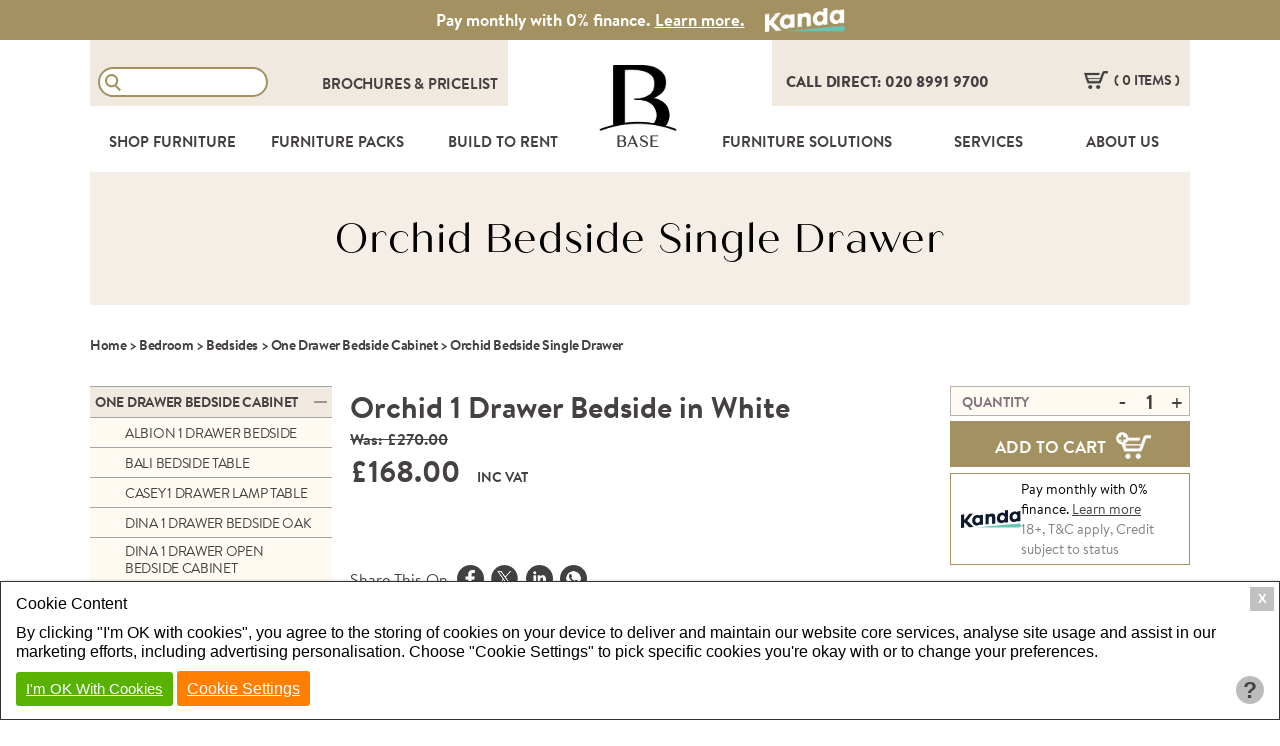

--- FILE ---
content_type: text/html; charset=UTF-8
request_url: https://basefurnishings.co.uk/furniture/bedroom/bedside-orchid
body_size: 12794
content:
<!DOCTYPE html>
<html lang="en">
	<head>
		<meta name="viewport" content="width=device-width, initial-scale=1.0">
		<title>Bedroom | Orchid Bedside Single Drawer by Twenty10 Designs</title>
<meta name="description" content="Orchid single drawer bedside by Twenty10 Designs is rich and luxurious in colour, designed to sit perfectly with the Orchid or low contemporary style beds." />
<meta http-equiv="Content-Type" content="text/html; charset=utf-8" />
<meta charset="utf-8" />
<meta name="og:type" property="og:type" content="website" />
<meta name="og:site_name" property="og:site_name" content="Base Furnishings" />
<meta name="og:title" property="og:title" content="Bedroom | Orchid Bedside Single Drawer by Twenty10 Designs" />
<meta name="og:description" property="og:description" content="Orchid single drawer bedside by Twenty10 Designs is rich and luxurious in colour, designed to sit perfectly with the Orchid or low contemporary style beds." />
<meta name="og:image" property="og:image" content="https://basefurnishings.co.uk/images/products/bedsides/tw-bs-o-1-wh.png?w1200;h1200;" />
<meta name="og:url" property="og:url" content="https://basefurnishings.co.uk/furniture/bedroom/bedside-orchid" />
<meta name="twitter:card" content="summary_large_image" />
<meta name="twitter:title" content="Bedroom | Orchid Bedside Single Drawer by Twenty10 Designs" />
<meta name="twitter:description" content="Orchid single drawer bedside by Twenty10 Designs is rich and luxurious in colour, designed to sit perfectly with the Orchid or low contemporary style beds." />
<meta name="twitter:image" content="https://basefurnishings.co.uk/images/products/bedsides/tw-bs-o-1-wh.png?w1200;h1200;" />

		<link rel="shortcut icon" type="image/x-icon" href="/favicon.ico" />
		<link rel="icon" type="image/x-icon" href="/favicon.ico" />
		<link type="text/css" rel="stylesheet" href="/library/site.css?20012026" />
		<link type="text/css" rel="stylesheet" href="/library/other/swiper.min.css?20012026" />
		<link type="text/css" rel="stylesheet" href="/library/mobile.css?20012026" />
		<link type="text/css" rel="stylesheet" href="/modules/navigation/drop-down.css?20012026" />
		<script type="text/javascript" src="/library/checkout.js?20012026"></script>
		<script type="text/javascript" src="/ap/ap.js?20012026"></script>
		<script type="text/javascript" src="/library/side_nav.js?20012026"></script>
		<script type="text/javascript" src="/library/product_page.js?20012026"></script>
		<script type="text/javascript" src="/admin/resource/ap_ajax.js?20012026"></script>
		<script type="text/javascript" src="/admin/resource/ap_pop.js?20012026"></script>
		<script type="text/javascript" src="/library/other/swiper.min.js?20012026"></script>
		<script type="text/javascript" src="/library/site.js?20012026"></script>
		<!-- Google Tag Manager -->
		<script type="text/javascript" id="gtmScript" nonce="56b2d94c7b38d3ac6cf26d90d212435de178fcfd37bc260ad48c74747991d1ea" data-nonce="56b2d94c7b38d3ac6cf26d90d212435de178fcfd37bc260ad48c74747991d1ea">
		<!--
			
			window.dataLayer = window.dataLayer || [];
			function gtag(){
				dataLayer.push(arguments);
			}
			
				
			gtag('consent', 'default', {
				'ad_storage':'denied',
				'ad_user_data': 'denied',
				'ad_personalization': 'denied',
				'analytics_storage': 'denied'
			});
			
			function consent_granted_all() {
				gtag('consent', 'update', {
					'ad_storage': 'granted',
					'ad_user_data': 'granted',
					'ad_personalization': 'granted',
					'analytics_storage': 'granted',
				});
			}
			dataLayer.push({'apso_template': "product"});
			var _analytic_settings = 3;		
				(function(w,d,s,l,i){w[l]=w[l]||[];w[l].push({'gtm.start':
				new Date().getTime(),event:'gtm.js'});var f=d.getElementsByTagName(s)[0],
				j=d.createElement(s),dl=l!='dataLayer'?'&l='+l:'';j.async=true;j.src=
				'https://www.googletagmanager.com/gtm.js?id='+i+dl;f.parentNode.insertBefore(j,f);
				})(window,document,'script','dataLayer','GTM-WDDX5FK');
			//-->
		</script>
		<!-- End Google Tag Manager -->
		
								
		<script type="text/javascript" nonce="56b2d94c7b38d3ac6cf26d90d212435de178fcfd37bc260ad48c74747991d1ea">
		<!--
				function addToCartTrack() {
					let variation_id = document.getElementById('variation_id').value;
					let fnName = "addToCartTrack" + variation_id;  
					if (typeof window[fnName] === "function") {
						window[fnName]();
					}
				}
						function addToCartTrack10051() {
					let qty = parseInt(document.getElementById('product_quantity').value, 10);
					apsoTrackAddToCart({ 
						currency: 'GBP',
						value: parseFloat(168.00 * qty).toFixed(2),
						items: [
							{
								item_id: 'TW-BS-O-1-WH',
								item_name: 'Orchid 1 Drawer Bedside in White',
								discount: parseFloat(102.00),
								coupon: '10051_product_promo',
								price: parseFloat(168.00),
								quantity: qty,
							},
						]
					});
				}
						function addToCartTrack9510() {
					let qty = parseInt(document.getElementById('product_quantity').value, 10);
					apsoTrackAddToCart({ 
						currency: 'GBP',
						value: parseFloat(228.00 * qty).toFixed(2),
						items: [
							{
								item_id: 'TW-BS-O-1-WE',
								item_name: 'Orchid 1 Drawer Bedside in Wenge',
								discount: parseFloat(120.00),
								coupon: '9510_product_promo',
								price: parseFloat(228.00),
								quantity: qty,
							},
						]
					});
				}
				
			function ap_close_cookie_box() {
				get('#cookiebox').style.display='none';
			}
			function ap_cookie_consent(event) {
				document.cookie='_gdpr=_1; path=/; expires=Mon, 24-Jan-2028 14:02:35 GMT'; document.cookie='_ap=11881794; path=/; expires=Mon, 24-Jan-2028 14:02:35 GMT;'; consent_granted_all(); ap_close_cookie_box(); event.preventDefault();
			}
			addEventListener("DOMContentLoaded", function() {
				add_listener('click', get('#cookiebox_close'), ap_close_cookie_box);
				add_listener('click', get('#cookiebox_accept'), ap_cookie_consent);
			});
		//-->
		</script>
		
		<link rel="preload" href="/library/fonts/brandon-text-regular.woff" as="font" crossorigin="anonymous" type="font/woff" />
		<link rel="preload" href="/library/fonts/brandon-text-bold.woff" as="font" crossorigin="anonymous" type="font/woff" />
		<link rel="preload" href="/library/fonts/brandon-text-black.woff" as="font" crossorigin="anonymous" type="font/woff" />
		<link rel="preload" href="/library/fonts/quichesans-regular.woff" as="font" crossorigin="anonymous" type="font/woff" />
	</head>
	<body id="product">
				<header id="page_top_header">

						<div class="top-banner">
					<span class="text">Pay monthly with 0% finance. <a  href="/individual-finance" class="text">Learn more.</a></span>
					<img src="/images/kanda-logo-white.png" class="kanda-logo" alt="Kanda Financing Logo" width="80px">
				</div>
		
			<div class="inner-wrapper">
				<div class="search-bar">
					<form method="get" action="/search">
						<fieldset>
							<label style="font-size:0; position: absolute;" for="search-box">Search Box</label>
							<input id="search-box" class="search-box" type="text" name="search">
							<input type="submit" value="Search" class="submit submit-search">
						</fieldset>
					</form>
					<div class="resources">
						<a  href="/brochure-library"> Brochures </a>&amp; <a href='?login&resources=pricelist'> Pricelist </a>					</div>
				</div>
				<div class="basket-call-wrapper">
					<a href="tel:02089919700" class="call-direct">Call direct: 020 8991 9700</a>
					<div class="basket-container">
												<div id="show-basket">
							<span class="items" 
								 data-currency="GBP" data-value="36"							> 
								(
								0								items
																)
							</span>
							<span class="close">Close Basket</span>
						</div>
						<div class="basket_container">
							<div id="basket">
								<div class="basket-content-wrapper">
									<div id="basket-errors" style="display:none; background:#FF0000; color:#fff; padding:8px;"></div>
									<div id="basket-empty" style="text-align:center; padding:8px;display:block;">
										There are no items in your basket!
									</div>
									<div id="basket-has-items" style="display:none;">
										<table id="items_table">
											<tbody>
												<tr>
													<th>
														Item
													</th>
													<th class="product_name"></th>
													<th class="spacing price-column"></th>
													<th class="price-column">
														Price
													</th>
													<th class="spacing"></th>
													<th>
														Qty
													</th>
												</tr>
																								<tr class="total-row">
													<td colspan="6">
														<span>TOTAL (inc. VAT):<span>&pound;36.00</span></span>
													</td>
												</tr>
											</tbody>
										</table>
									</div>
									<a id="basket_submit" href="/checkout" class="submit-button" style="display:none;">continue to checkout</a>
								</div>
								<div class="shadow"></div>
							</div>
						</div>
					</div>
					<div class="clear"></div>
				</div>
				<div class="clear"></div>
			</div>
			<div class="navigation_container_outer">
				<div class="inner-wrapper navigation_container">
					<nav id="nav">
							<ul class="level1 drop-down" id="top_nav">
	<li class="level1 item1 has_sub column hide_sub_on_mobile" tabindex="0"><a href="/furniture" class="level1">Shop Furniture</a>
		<ul class="level2">
		<li class="level2 item1 red"><a href="/sale" class="level2">Seasonal Sale</a></li>
		<li class="level2 item2 has_sub" tabindex="0"><a href="/furniture/lounge" class="level2">Lounge</a>
			<ul class="level3">
			<li class="level3 item1"><a href="/furniture/lounge-sofa" class="level3">sofas</a></li>
			<li class="level3 item2"><a href="/furniture/lounge-sofa-beds" class="level3">sofabeds</a></li>
			<li class="level3 item3"><a href="/furniture/lounge-armchairs" class="level3">armchairs</a></li>
			<li class="level3 item4"><a href="/furniture/lounge-coffee-tables" class="level3">coffee tables</a></li>
			<li class="level3 item5"><a href="/furniture/lounge-lamp-tables" class="level3">side tables</a></li>
			<li class="level3 item6"><a href="/furniture/lounge-media-units" class="level3">tv/media units</a></li>
			<li class="level3 item7"><a href="/furniture/dining-room-sideboards-rd" class="level3">sideboards</a></li>
			<li class="level3 item8"><a href="/furniture/lounge-footstools" class="level3">footstools</a></li>
			</ul>
		</li>
		<li class="level2 item3 has_sub" tabindex="0"><a href="/furniture/dining-room" class="level2">dining room</a>
			<ul class="level3">
			<li class="level3 item1"><a href="/furniture/dining-room-dining-table" class="level3">dining tables</a></li>
			<li class="level3 item2"><a href="/furniture/dining-room-chairs" class="level3">Dining Chairs</a></li>
			<li class="level3 item3"><a href="/furniture/dining-room-sets" class="level3">dining set</a></li>
			<li class="level3 item4"><a href="/furniture/dining-room-stools" class="level3">bar stools</a></li>
			<li class="level3 item5"><a href="/furniture/storage-sideboards" class="level3">Sideboard/Consoles</a></li>
			</ul>
		</li>
		<li class="level2 item4 has_sub" tabindex="0"><a href="/furniture/bedroom" class="level2">bedroom</a>
			<ul class="level3">
			<li class="level3 item1"><a href="/furniture/bedrooms-beds" class="level3">all beds</a></li>
			<li class="level3 item2"><a href="/furniture/bedrooms-wooden-beds" class="level3">Wooden Beds</a></li>
			<li class="level3 item3"><a href="/furniture/bedrooms-beds-upholstered" class="level3">upholstered beds</a></li>
			<li class="level3 item4"><a href="/furniture/bedrooms-beds-metal" class="level3">Metal Beds</a></li>
			<li class="level3 item5"><a href="/furniture/bedrooms-divan-beds" class="level3">Divan Beds</a></li>
			<li class="level3 item6"><a href="/furniture/bedrooms-storage-beds" class="level3">Storage Beds</a></li>
			<li class="level3 item7"><a href="/furniture/bedrooms-bunk-beds" class="level3">Bunk Beds</a></li>
			<li class="level3 item8"><a href="/furniture/bedrooms-mattresses" class="level3">mattresses</a></li>
			<li class="level3 item9"><a href="/furniture/bedrooms-headboards" class="level3">headboards</a></li>
			<li class="level3 item10"><a href="/furniture/bedrooms-bedsides" class="level3">bedsides</a></li>
			<li class="level3 item11"><a href="/furniture/bedrooms-chest-of-draws" class="level3">chest of drawers</a></li>
			<li class="level3 item12"><a href="/furniture/bedrooms-wardrobes" class="level3">wardrobes</a></li>
			<li class="level3 item13"><a href="/furniture/bedrooms-dressing-table" class="level3">dressing table</a></li>
			<li class="level3 item14"><a href="/furniture/lounge-footstools" class="level3">footstool / ottomans</a></li>
			</ul>
		</li>
		<li class="level2 item5 has_sub" tabindex="0"><a href="/furniture/hallway" class="level2">Hallway</a>
			<ul class="level3">
			<li class="level3 item1"><a href="/furniture/storage-sideboards" class="level3">Sideboard / Consoles</a></li>
			<li class="level3 item2"><a href="/furniture/storage-shoe-cabinet" class="level3">Shoe Cabinets</a></li>
			<li class="level3 item3"><a href="/furniture/office-bookcase" class="level3">Bookcases</a></li>
			<li class="level3 item4"><a href="/furniture/lounge-footstools" class="level3">Stools / Ottomans</a></li>
			</ul>
		</li>
		<li class="level2 item6 has_sub" tabindex="0"><a href="/furniture/storage" class="level2">storage </a>
			<ul class="level3">
			<li class="level3 item1"><a href="/furniture/lounge-media-units" class="level3">tv / media units</a></li>
			<li class="level3 item2"><a href="/furniture/storage-sideboards" class="level3">sideboards</a></li>
			<li class="level3 item3"><a href="/furniture/storage-shoe-cabinet-rd" class="level3">shoe cabinets</a></li>
			<li class="level3 item4"><a href="/furniture/office-bookcase" class="level3">bookcases</a></li>
			<li class="level3 item5"><a href="/furniture/lounge-footstools" class="level3">ottomans</a></li>
			</ul>
		</li>
		<li class="level2 item7 has_sub" tabindex="0"><a href="/furniture/office" class="level2">office</a>
			<ul class="level3">
			<li class="level3 item1"><a href="/furniture/office-desks" class="level3">desks</a></li>
			<li class="level3 item2"><a href="/furniture/office-chairs" class="level3">office chairs</a></li>
			<li class="level3 item3"><a href="/furniture/office-bookcase" class="level3">bookcases</a></li>
			<li class="level3 item4"><a href="/furniture/lounge-sofa-beds" class="level3">Sofabeds</a></li>
			<li class="level3 item5"><a href="/furniture/office-desk-lamp" class="level3">desk lamps</a></li>
			</ul>
		</li>
		<li class="level2 item8"><a href="/furniture/outdoor-furniture" class="level2">Outdoor Furniture</a></li>
		<li class="level2 item9 has_sub" tabindex="0"><a href="/furniture/lounge-soft-furnishings" class="level2">Soft Furnishings</a>
			<ul class="level3">
			<li class="level3 item1"><a href="/furniture/accessories-prints" class="level3">Prints</a></li>
			<li class="level3 item2"><a href="/furniture/accessories-mirrors" class="level3">Mirrors</a></li>
			<li class="level3 item3"><a href="/furniture/accessories-rugs" class="level3">Rugs</a></li>
			<li class="level3 item4"><a href="/furniture/accessories-scatter-cushions" class="level3">Scatter Cushions</a></li>
			<li class="level3 item5"><a href="/furniture/accessories-throws" class="level3">Throws</a></li>
			<li class="level3 item6"><a href="/furniture/decorative-accessories" class="level3">Decorative Accessories</a></li>
			</ul>
		</li>
		<li class="level2 item10 has_sub" tabindex="0"><a href="/furniture/accessories-lighting" class="level2">Lighting</a>
			<ul class="level3">
			<li class="level3 item1"><a href="/furniture/accessories-lighting/table-lamp" class="level3">Table Lamps</a></li>
			<li class="level3 item2"><a href="/furniture/accessories-lighting/floor-lamp" class="level3">Floor Lamps</a></li>
			<li class="level3 item3"><a href="/furniture/office-desk-lamp" class="level3">Desk Lamps</a></li>
			<li class="level3 item4"><a href="/furniture/accessories-lighting/ceiling-lamp" class="level3">Ceiling Lights</a></li>
			</ul>
		</li>
		<li class="level2 item11 has_sub" tabindex="0"><a href="/furniture/essentials" class="level2">Essentials</a>
			<ul class="level3">
			<li class="level3 item1"><a href="/furniture/bedding-pack" class="level3">Bedding Packs</a></li>
			<li class="level3 item2"><a href="/furniture/kitchen-packs" class="level3">Kitchen Packs</a></li>
			<li class="level3 item3"><a href="/furniture/bathroom-towels" class="level3">Bathroom Packs</a></li>
			<li class="level3 item4"><a href="/furniture/electrical-packs" class="level3">Electrical Packs</a></li>
			</ul>
		</li>
		</ul>
	</li>
	<li class="level1 item2 has_sub column small" tabindex="0"><a href="/furniture-packages" class="level1">Furniture Packs</a>
		<ul class="level2">
		<li class="level2 item1"><a href="/furniture-packages/seasonal-packs" class="level2">Seasonal Packs</a></li>
		<li class="level2 item2"><a href="/furniture-packages/cool-starter" class="level2">Cool Starter</a></li>
		<li class="level2 item3"><a href="/furniture-packages/urban-statement" class="level2">urban Statement</a></li>
		<li class="level2 item4"><a href="/furniture-packages/rich-nordic" class="level2">Rich Nordic</a></li>
		<li class="level2 item5"><a href="/furniture-packages/classic-opulence" class="level2">Classic Opulence</a></li>
		<li class="level2 item6"><a href="/furniture-packages/luxury-living" class="level2">Luxury Living</a></li>
		<li class="level2 item7"><a href="/furniture-packages/studio-style" class="level2">Studio Style</a></li>
		<li class="level2 item8"><a href="/furniture-packages/home-office-study-rooms" class="level2">Study Rooms</a></li>
		<li class="level2 item9"><a href="/replenishments" class="level2">Replenishments</a></li>
		<li class="level2 item10"><a href="/build-to-rent" class="level2">BTR</a></li>
		</ul>
	</li>
	<li class="level1 item3 has_sub row" tabindex="0"><a href="/build-to-rent" class="level1">Build To Rent</a>
		<ul class="level2">
		<li class="level2 item1"><a href="/build-to-rent" class="level2">BTR Projects</a></li>
		<li class="level2 item2"><a href="/735/later-living-btr-at-populo-livings-noele-gordon-house" class="level2">Later Living</a></li>
		<li class="level2 item3"><a href="/single-family-housing" class="level2">Single Family Housing</a></li>
		<li class="level2 item4"><a href="/news/585/furnishing-a-concierge-to-create-a-lasting-impression" class="level2">Amenity Areas</a></li>
		</ul>
	</li>
	<li class="level1 item4 header_logo"><a href="/" class="level1">BASE<img width="77" height="64" src="/images/base-logo-black.png" alt="Base Furnishings Logo"/></a></li>
	<li class="level1 item5 has_sub row" tabindex="0"><a href="/furniture-solution" class="level1">Furniture Solutions</a>
		<ul class="level2">
		<li class="level2 item1 has_sub" tabindex="0"><a href="/furniture-for-serviced-apartments" class="level2">Serviced Apartments</a>
			<ul class="level3">
			<li class="level3 item1"><a href="/holiday-lets-furniture" class="level3">Holiday Lets</a></li>
			</ul>
		</li>
		<li class="level2 item2 has_sub" tabindex="0"><a href="/residential-interiors" class="level2">RESIDENTIAL INTERIORS</a>
			<ul class="level3">
			<li class="level3 item1"><a href="/private-investors" class="level3">Private Investors</a></li>
			<li class="level3 item2"><a href="/showhomes-and-view-units" class="level3">Show Homes & Sales Vouchers</a></li>
			<li class="level3 item3"><a href="/interior-design" class="level3">Interior Design</a></li>
			<li class="level3 item4"><a href="/portfolio" class="level3">Design Portfolio</a></li>
			<li class="level3 item5"><a href="/landlords" class="level3">Landlords</a></li>
			<li class="level3 item6"><a href="/estate-agents" class="level3">Estate Agents</a></li>
			<li class="level3 item7"><a href="/property-managers" class="level3">Property Managers</a></li>
			</ul>
		</li>
		<li class="level2 item3 has_sub" tabindex="0"><a href="/contract-furniture" class="level2">Contract Furnishing</a>
			<ul class="level3">
			<li class="level3 item1"><a href="/student-accommodation-furniture" class="level3">Student Accomodation</a></li>
			<li class="level3 item2"><a href="/nursing-and-residential-care-homes" class="level3">Nursing & Residential</a></li>
			<li class="level3 item3"><a href="/hotel-furniture" class="level3">Hotels</a></li>
			</ul>
		</li>
		<li class="level2 item4 has_sub" tabindex="0"><a href="/social-housing" class="level2">Social Housing</a>
			<ul class="level3">
			<li class="level3 item1"><a href="/local-council" class="level3">Local Council</a></li>
			<li class="level3 item2"><a href="/assisted-living" class="level3">Assisted Living</a></li>
			</ul>
		</li>
		</ul>
	</li>
	<li class="level1 item6 has_sub row" tabindex="0"><a href="/services" class="level1">Services</a>
		<ul class="level2">
		<li class="level2 item1"><a href="/curtains-blinds" class="level2">Curtains & Blinds</a></li>
		<li class="level2 item2"><a href="/flooring" class="level2">Flooring</a></li>
		<li class="level2 item3"><a href="/replenishments" class="level2">Replenishments</a></li>
		<li class="level2 item4"><a href="/delivery" class="level2">Delivery & Installation</a></li>
		<li class="level2 item5"><a href="/individual-finance" class="level2">Individual Finance</a></li>
		<li class="level2 item6"><a href="/finance" class="level2">Corporate Finance</a></li>
		</ul>
	</li>
	<li class="level1 item7 has_sub row" tabindex="0"><a href="/about-us" class="level1">About Us</a>
		<ul class="level2">
		<li class="level2 item1"><a href="/brochure-library" class="level2">Brochure Library</a></li>
		<li class="level2 item2"><a href="/news" class="level2">News</a></li>
		<li class="level2 item3"><a href="/case-study" class="level2">Case Studies</a></li>
		<li class="level2 item4"><a href="/sustainability" class="level2">Sustainability</a></li>
		<li class="level2 item5"><a href="/how-we-started" class="level2">Our Story</a></li>
		<li class="level2 item6"><a href="/meet-the-team" class="level2">Meet the Team</a></li>
		<li class="level2 item7"><a href="/contact-us" class="level2">Contact Us</a></li>
		</ul>
	</li>
	<li class="level1 item8 resources"><a href="/furniture/bedroom/bedside-orchid?login&resources=brochures" class="level1">Brochures</a></li>
	<li class="level1 item9 resources"><a href="/furniture/bedroom/bedside-orchid?login&resources=pricelist" class="level1">Pricelist</a></li>
	</ul>
						<div class="clear"></div>
					</nav>
					<div class="clear"></div>
						<div id="menu_holder">
							<div class="inner-wrapper menu_holder_inner">
								<a href="tel:02089919700" class="call-direct">Call: 020 8991 9700</a>
								<div class="level1 header_logo"><a class="level1" href="/">BASE<img src="/images/base-logo-black.png" alt="Base Furnishings"></a></div>
																<div id="mobile-menu-toggle">
									<span class="main">Main Menu</span>
									<span class="close">Close</span>
									<div class="burger-button">
										<div class="line top"></div>
										<div class="line middle"></div>
										<div class="line bottom"></div>
									</div>
								</div>
							</div>
							<div id="mobile_menu" class="inner-wrapper"></div>
							<div class="clear"></div>
						</div>
									</div>
			</div>
		</header>
		<div class="outer-wrapper" id="fixed_header_padding_top_mobile">
			<div id="top-header" class="no-image"><div class=" header-image"><div class="header-text inner-wrapper"><h1 class="heading">Orchid Bedside Single Drawer</h1></div> </div></div><div id="breadcrumbs" class="inner-wrapper"><a href="/">Home</a> &gt; <a href="/furniture/bedroom">Bedroom</a> &gt; <a href="/furniture/bedrooms-bedsides">Bedsides</a> &gt; <a href="/furniture/bedrooms-bedsides/one-drawer-cabinet">One Drawer Bedside Cabinet</a> &gt; <span>Orchid Bedside Single Drawer</span></div><div class="update_product product_9510 stock-message inner-wrapper" style='display:none'>CURRENTLY UNAVAILABLE</div><img id="modal_img" src="/images/placeholder.png">  
<div class="inner-wrapper content-wrapper">
	<aside class="nav-column">
			<nav id="side_nav" >
		<ul class="lv1">
		<li class="lv1  this_room open  has_sub"><a class="lv1 open" href="/furniture/bedrooms-bedsides/one-drawer-cabinet">One Drawer Bedside Cabinet</a><ul class="lv2"style="max-height: initial;"><li class="lv2 "><a class="lv2 " href="/furniture/bedroom/one-drawer-bedside-albion" >Albion 1 Drawer Bedside</a></li><li class="lv2 "><a class="lv2 " href="/furniture/bedroom/bedside-bali" >Bali Bedside Table</a></li><li class="lv2 "><a class="lv2 " href="/furniture/bedroom/lamp-table-casey" >Casey 1 Drawer Lamp Table</a></li><li class="lv2 "><a class="lv2 " href="/furniture/bedroom/single-drawer-locker-bedside-dina" >Dina 1 Drawer Bedside Oak</a></li><li class="lv2 "><a class="lv2 " href="/furniture/bedroom/single-drawer-open-bedside-dina" >Dina 1 Drawer Open Bedside Cabinet</a></li><li class="lv2 "><a class="lv2 " href="/furniture/bedroom/one-drawer-bedside-with-hairpin-legs-hazel" >Hazel 1 Drawer Bedside With Hairpin Legs</a></li><li class="lv2 "><a class="lv2 " href="/furniture/bedroom/one-drawer-bedside-with-wooden-legs-hazel" >Hazel 1 Drawer Bedside With Wooden Legs</a></li><li class="lv2 "><a class="lv2 " href="/furniture/bedroom/one-drawer-bedside-with-hairpin-legs-jewel" >Jewel 1 Drawer Bedside Cabinet</a></li><li class="lv2 "><a class="lv2 " href="/furniture/bedroom/one-drawer-bedside-luna" >Luna 1 Drawer Bedside Table</a></li><li class="lv2  this_room open "><a class="lv2 " href="/furniture/bedroom/bedside-orchid" >Orchid Bedside Single Drawer</a></li><li class="lv2 "><a class="lv2 " href="/furniture/bedroom/one-drawer-bedside-with-hairpin-legs-saffron" >Saffron 1 Drawer Bedside With Hairpin Legs</a></li><li class="lv2 "><a class="lv2 " href="/furniture/bedroom/one-drawer-bedside-with-wooden-legs-saffron" >Saffron 1 Drawer Bedside With Wooden Legs</a></li><li class="lv2 "><a class="lv2 " href="/furniture/bedroom/bedside-stockley" >Stockley One Drawer Bedside</a></li></ul></li><li class="lv1  has_sub"><a class="lv1" href="/furniture/bedrooms-bedsides/three-drawer-cabinet"> Three Drawer Bedside Cabinet</a><ul class="lv2"><li class="lv2 "><a class="lv2 " href="/delilah-3-drawer-bedside" >Delilah 3 Drawer Bedside</a></li><li class="lv2 "><a class="lv2 " href="/furniture/bedroom/three-drawer-marco-bedside-cabinet" >Marco 3 Drawer Bedside</a></li><li class="lv2 "><a class="lv2 " href="/furniture/bedroom/oak-three-drawer-marlow-bedside" >Marlow Three Drawer Bedside</a></li><li class="lv2 "><a class="lv2 " href="/furniture/bedroom/three-drawer-bedside-cabinet-tabby" >Tabby 3 Drawer Bedside</a></li></ul></li><li class="lv1  has_sub"><a class="lv1" href="/furniture/bedrooms-bedsides/two-drawer-cabinet"> Two Drawer Bedside Cabinet</a><ul class="lv2"><li class="lv2 "><a class="lv2 " href="/furniture/bedroom/2drawer-bedside" >Alice 2 Drawer Bedside</a></li><li class="lv2 "><a class="lv2 " href="/furniture/bedroom/two-drawer-aliso-bedside-cabinet" >Aliso Woodgrain 2 Drawer Bedside</a></li><li class="lv2 "><a class="lv2 " href="/furniture/bedroom/two-drawer-bedside-cabinet-cally" >Cally 2 Drawer Bedside</a></li><li class="lv2 "><a class="lv2 " href="/furniture/bedroom/two-drawer-bedside-cabinet-dina" >Dina 2 Drawer Bedside</a></li><li class="lv2 "><a class="lv2 " href="/furniture/bedroom/two-drawer-bedside-with-hairpin-legs-hazel" >Hazel 2 Drawer Bedside With Hairpin Legs</a></li><li class="lv2 "><a class="lv2 " href="/furniture/bedroom/two-drawer-bedside-with-wooden-legs-hazel" >Hazel 2 Drawer Bedside With Wooden Legs</a></li><li class="lv2 "><a class="lv2 " href="/furniture/bedroom/two-drawer-bedside-jewel" >Jewel 2 Drawer Bedside Cabinet</a></li><li class="lv2 "><a class="lv2 " href="/furniture/bedroom/two-drawer-bedside-cabinet-macy" >Macy 2 Drawer Bedside</a></li><li class="lv2 "><a class="lv2 " href="/furniture/bedroom/mona-bedside" >Mona 2 Drawer Bedside</a></li><li class="lv2 "><a class="lv2 " href="/furniture/bedroom/2-drawer-bedside-orchid" >Orchid 2 Drawer Bedside</a></li><li class="lv2 "><a class="lv2 " href="/furniture/bedroom/two-drawer-bedside-cabinet-orla" >Orla 2 Drawer Bedside</a></li><li class="lv2 "><a class="lv2 " href="/furniture/bedroom/two-drawer-bedside-with-hairpin-legs-saffron" >Saffron 2 Drawer Bedside With Hairpin Legs</a></li><li class="lv2 "><a class="lv2 " href="/furniture/bedroom/two-drawer-bedside-with-wooden-legs-saffron" >Saffron 2 Drawer Bedside With Wooden Legs</a></li><li class="lv2 "><a class="lv2 " href="/furniture/bedroom/two-drawer-bedside-cabinet-tabby" >Tabby 2 Drawer Bedside</a></li><li class="lv2 "><a class="lv2 " href="/furniture/bedroom/two-drawer-bedside-whisper" >Whisper 2 Drawer Bedside</a></li><li class="lv2 "><a class="lv2 " href="/furniture/bedroom/william-2-drawer-bedside" >William Two Drawer Bedside</a></li><li class="lv2 "><a class="lv2 " href="/furniture/bedroom/willow-2drawer-bedside" >Willow Bedside Double Drawer</a></li></ul></li><li class="lv1  has_sub"><a class="lv1" href="/furniture/bedrooms-bedsides">Others Bedsides</a><ul class="lv2" ><li class="lv2 "><a class="lv2 " href="/furniture/bedroom/bedside-maison" >Maison 1 Door Bedside</a></li><li class="lv2 "><a class="lv2 " href="/furniture/bedroom/padre-2-drawer-bedside" >Padre 2 Drawer Bedside</a></li><li class="lv2 "><a class="lv2 " href="/furniture/bedroom/bedside-sally" >Sally 1 Drawer Bedside</a></li>		</ul>
	</nav>
				<div id="side_menu_holder">
		<div id="side_mobile_menu_toggle" >
			<div style="display: inline-block;" onclick="mobile_side_menu_toggle(this.parentNode);">
				<span>Select by Product</span>
				<div class="burger-button">
					<div class="line top"></div>
					<div class="line middle"></div>
					<div class="line bottom"></div>
				</div>
			</div>
		</div>
		<div id="mobile_side_menu"></div>
		<div class="clear"></div>
	</div>
	<script>mobile_side_menu();</script>
		</aside>
	
	<script>
			</script>
	<div class="product-wrapper">
		<div class="flex-container">
			<div class="product-cart">
					
											
						<div class="price_name_wrapper update_product product_10051"  style='display:block' >
														<h2>
								Orchid 1 Drawer Bedside in White							</h2>
														<span class="product_price">
								<s style="display: block; font-size: 16px;">Was: &pound;270.00</s><span>&pound;168.00</span>								<span class="vat">inc vat</span>
							</span>
						</div>
												
						<div class="price_name_wrapper update_product product_9510"  style='display:none' >
														<h2>
								Orchid 1 Drawer Bedside in Wenge							</h2>
														<span class="product_price">
								<s style="display: block; font-size: 16px;">Was: &pound;348.00</s><span>&pound;228.00</span>								<span class="vat">inc vat</span>
							</span>
						</div>
											
					<div class="form-wrapper">		
												
						<form action="" onsubmit="add_to_basket(this); addToCartTrack(); return false;">
							<div class="quantity-wrapper">
								<span>QUANTITY</span>
								<span id="sub" class="noselect" onclick="adjust_quantity_input(this, -1)" >-</span>
								<label for="product_quantity" style="position: absolute; font-size: 0;">Product Quantity</label>
								<input id="product_quantity" min="0" name="quantity" data-field="data[qty]" value="1" type="number">
								<span id="add" class="noselect" onclick="adjust_quantity_input(this, +1)">+</span>
							</div>
							<input type="hidden" data-field="data[product_url]" value="furniture/bedroom/bedside-orchid">
							<input id="variation_id" type="hidden" data-field="data[variation_id]" value="10051">
							<input type="hidden" id="variation" name="variation" data-field="id" value="10051">
							<button class="submit-button" type="submit" value="Submit"><span>add to cart </span><i class="add-cart"></i></button>
							<div class="clear"></div>
						</form>

												<div class="financing">
							<img src="/images/kanda-logo-blue.png" alt="Kanda Financing Logo" class="kanda-logo">
							<div class="text">
								<span class="first">Pay monthly with 0% finance. <a  href="/individual-finance">Learn more</a></span>
								<span class="second">18+, T&C apply, Credit subject to status</span>
							</div>
						</div>
					</div>
				<div class="clear"></div>
			</div>
			
			<div class="variation_menu_wrapper">
				<div class="share" style="float: left">
					<span>Share This On</span>
					<span class="share-icons">
						<a class="share-button share-facebook" onclick="return !window.open(this.href, 'share_page', 'top=200,left=200,toolbar=0,status=0,width=450,height=320');" href="https://www.facebook.com/sharer.php?u=https%3A%2F%2Fbasefurnishings.co.uk%2Ffurniture%2Fbedroom%2Fbedside-orchid&quote=Orchid%20Bedside%20Single%20Drawer"><img src="/images/icons/facebook-round.png" alt="Share On Facebook" class="share-icon" /></a><a class="share-button share-twitter" onclick="return !window.open(this.href, 'share_page', 'top=200,left=200,toolbar=0,status=0,width=450,height=320');" href="https://twitter.com/share?text=Orchid%20Bedside%20Single%20Drawer&url=https%3A%2F%2Fbasefurnishings.co.uk%2Ffurniture%2Fbedroom%2Fbedside-orchid&hashtags="><img src="/images/icons/twitter-round.png" alt="Share On X" class="share-icon" /></a><a class="share-button share-linkedin" onclick="return !window.open(this.href, 'share_page', 'top=200,left=200,toolbar=0,status=0,width=520,height=570');" href="https://www.linkedin.com/shareArticle?mini=true&url=https%3A%2F%2Fbasefurnishings.co.uk%2Ffurniture%2Fbedroom%2Fbedside-orchid&title=Bedroom%20%7C%20Orchid%20Bedside%20Single%20Drawer%20by%20Twenty10%20Designs&summary=Orchid%20single%20drawer%20bedside%20by%20Twenty10%20Designs%20is%20rich%20and%20luxurious%20in%20colour%2C%20designed%20to%20sit%20perfectly%20with%20the%20Orchid%20or%20low%20contemporary%20style%20beds.&source="><img src="/images/icons/linkedin-round.png" alt="Share On LinkedIn" class="share-icon" /></a><a class="share-button share-whatsapp" target="_blank" href="https://web.whatsapp.com/send?text=https%3A%2F%2Fbasefurnishings.co.uk%2Ffurniture%2Fbedroom%2Fbedside-orchid"><img src="/images/icons/whatsapp-round.png" alt="Share On Whatsapp" class="share-icon" /></a>					</span>
				</div>
				
									<span onclick="toggle_variation_menu(this)" class="open_variation_menu"><span>Select Variation</span> <i></i> </span>
					
					<div class="variation_menu" >
						<div class="swiper-container" id="variation_slider">
							<div class="swiper-wrapper">
								<div class="swiper-slide" ><div onclick="change_variation(this)" class="variation_tab  active" data-variation_id="10051"><div class="variation_thumbnail" style="background-image: url(/images/products/bedsides/tw-bs-o-1-wh.png?w100)"></div><span>White</span></div></div><div class="swiper-slide" ><div onclick="change_variation(this)" class="variation_tab " data-variation_id="9510"><div class="variation_thumbnail" style="background-image: url(/crm/bedsides/orchid-1-drawer-bedside-black.jpg?w100)"></div><span>Wenge (Black Stained Oak)</span></div></div>							</div>
							<div class="swiper-button-next"></div>
							<div class="swiper-button-prev"></div>
							<script>
								add_listener("DOMContentLoaded", window, init_slider_variation);
								
								function init_slider_variation() {
									var variation_slider = new Swiper('#variation_slider', {
										loop: false,
										direction: "vertical",
										allowTouchMove: "true",
										mousewheelControl: true,
										slidesPerView: "auto",
										observer: true,
										observeParents: true,
										initialSlide: 0,
										navigation: {
											nextEl: '.swiper-button-next',
											prevEl: '.swiper-button-prev',
										},
									});
								}
							</script>
						</div>
					</div>														<div class="update_product product_10051"  style='display:block' >
						<div class="product-slider" >
							<div class="swiper-container" id="product-slider10051">
								<div class="swiper-wrapper">
																<div class="swiper-slide" >
										<div class="product-gallery">
											<div class="tags_wrapper"><div class="express-delivery-icon icon"><span>Express<br />Delivery</span></div><div class="reduced-price-icon icon"><span>Reduced<br />Price</span></div></div>											
											<div class="expand-image-container" onclick="return open_full_screen(100510), ap_popup('div', 'modal_img');">

												<span class="lens_icon">
													<svg data-name="Magnifying glass" xmlns="http://www.w3.org/2000/svg" viewBox="0 0 21 22"><path d="M8.69,2.63a6,6,0,0,1,6,5.93,6,6,0,0,1-6,5.92,6,6,0,0,1-6-5.92A6,6,0,0,1,8.69,2.63ZM13,16a8.77,8.77,0,0,1-4.32,1.13A8.62,8.62,0,0,1,0,8.56,8.62,8.62,0,0,1,8.69,0a8.62,8.62,0,0,1,8.69,8.56,8.46,8.46,0,0,1-2.27,5.77L21,20.14,19.11,22Z"></path></svg>
												</span>
												<img src="/images/products/bedsides/tw-bs-o-1-wh.png?w1100;h1100;" alt="" width="1100" height="1100" class="show expanded_img expanded_img100510" id="img_popup" />											</div>
										</div>
									</div>
																	<div class="swiper-slide" >
										<div class="product-gallery">
											<div class="tags_wrapper"><div class="express-delivery-icon icon"><span>Express<br />Delivery</span></div><div class="reduced-price-icon icon"><span>Reduced<br />Price</span></div></div>											
											<div class="expand-image-container" onclick="return open_full_screen(100511), ap_popup('div', 'modal_img');">

												<span class="lens_icon">
													<svg data-name="Magnifying glass" xmlns="http://www.w3.org/2000/svg" viewBox="0 0 21 22"><path d="M8.69,2.63a6,6,0,0,1,6,5.93,6,6,0,0,1-6,5.92,6,6,0,0,1-6-5.92A6,6,0,0,1,8.69,2.63ZM13,16a8.77,8.77,0,0,1-4.32,1.13A8.62,8.62,0,0,1,0,8.56,8.62,8.62,0,0,1,8.69,0a8.62,8.62,0,0,1,8.69,8.56,8.46,8.46,0,0,1-2.27,5.77L21,20.14,19.11,22Z"></path></svg>
												</span>
												<img src="/images/products/bedsides/tw-bs-o-1-wh.jpg?w1100;h1100;" alt="" width="1100" height="1100" class="show expanded_img expanded_img100511" id="img_popup" />											</div>
										</div>
									</div>
																	<div class="swiper-slide" >
										<div class="product-gallery">
											<div class="tags_wrapper"><div class="express-delivery-icon icon"><span>Express<br />Delivery</span></div><div class="reduced-price-icon icon"><span>Reduced<br />Price</span></div></div>											
											<div class="expand-image-container" onclick="return open_full_screen(100512), ap_popup('div', 'modal_img');">

												<span class="lens_icon">
													<svg data-name="Magnifying glass" xmlns="http://www.w3.org/2000/svg" viewBox="0 0 21 22"><path d="M8.69,2.63a6,6,0,0,1,6,5.93,6,6,0,0,1-6,5.92,6,6,0,0,1-6-5.92A6,6,0,0,1,8.69,2.63ZM13,16a8.77,8.77,0,0,1-4.32,1.13A8.62,8.62,0,0,1,0,8.56,8.62,8.62,0,0,1,8.69,0a8.62,8.62,0,0,1,8.69,8.56,8.46,8.46,0,0,1-2.27,5.77L21,20.14,19.11,22Z"></path></svg>
												</span>
												<img src="/images/products/bedsides/tw-bs-o-1-wh_2.jpg?w1100;h1100;" alt="" width="1100" height="1100" class="show expanded_img expanded_img100512" id="img_popup" />											</div>
										</div>
									</div>
																	<div class="swiper-slide" >
										<div class="product-gallery">
											<div class="tags_wrapper"><div class="express-delivery-icon icon"><span>Express<br />Delivery</span></div><div class="reduced-price-icon icon"><span>Reduced<br />Price</span></div></div>											
											<div class="expand-image-container" onclick="return open_full_screen(100513), ap_popup('div', 'modal_img');">

												<span class="lens_icon">
													<svg data-name="Magnifying glass" xmlns="http://www.w3.org/2000/svg" viewBox="0 0 21 22"><path d="M8.69,2.63a6,6,0,0,1,6,5.93,6,6,0,0,1-6,5.92,6,6,0,0,1-6-5.92A6,6,0,0,1,8.69,2.63ZM13,16a8.77,8.77,0,0,1-4.32,1.13A8.62,8.62,0,0,1,0,8.56,8.62,8.62,0,0,1,8.69,0a8.62,8.62,0,0,1,8.69,8.56,8.46,8.46,0,0,1-2.27,5.77L21,20.14,19.11,22Z"></path></svg>
												</span>
												<img src="/images/products/bedsides/tw-bs-o-1-wh_4.png?w1100;h1100;" alt="" width="1100" height="1100" class="show expanded_img expanded_img100513" id="img_popup" />											</div>
										</div>
									</div>
																	<div class="clear"></div>
								</div>
								<div class="swiper-pagination"></div>
								<script>
									add_listener("DOMContentLoaded", window, init_slider_product);
									
									function init_slider_product() {
										var  slider_product =new Swiper('#product-slider10051', {
											loop: false,
											slidesPerView: "auto",
											allowTouchMove: "true",
											observer: true,
											observeParents: true,
											initialSlide: 0,
											pagination: {
												clickable: true,
												el: '.swiper-pagination',
												type: 'bullets',
											},
										});
									}
								</script>
							</div>
						</div>
					</div>
										<div class="update_product product_9510"  style='display:none' >
						<div class="product-slider" >
							<div class="swiper-container" id="product-slider9510">
								<div class="swiper-wrapper">
																<div class="swiper-slide" >
										<div class="product-gallery">
											<div class="tags_wrapper"><div class="express-delivery-icon icon"><span>Express<br />Delivery</span></div><div class="reduced-price-icon icon"><span>Reduced<br />Price</span></div></div>											
											<div class="expand-image-container" onclick="return open_full_screen(95100), ap_popup('div', 'modal_img');">

												<span class="lens_icon">
													<svg data-name="Magnifying glass" xmlns="http://www.w3.org/2000/svg" viewBox="0 0 21 22"><path d="M8.69,2.63a6,6,0,0,1,6,5.93,6,6,0,0,1-6,5.92,6,6,0,0,1-6-5.92A6,6,0,0,1,8.69,2.63ZM13,16a8.77,8.77,0,0,1-4.32,1.13A8.62,8.62,0,0,1,0,8.56,8.62,8.62,0,0,1,8.69,0a8.62,8.62,0,0,1,8.69,8.56,8.46,8.46,0,0,1-2.27,5.77L21,20.14,19.11,22Z"></path></svg>
												</span>
												<img src="/crm/bedsides/orchid-1-drawer-bedside-black.jpg?w1100;h1100;" alt="" width="1100" height="1100" class="show expanded_img expanded_img95100" id="img_popup" />											</div>
										</div>
									</div>
																	<div class="swiper-slide" >
										<div class="product-gallery">
											<div class="tags_wrapper"><div class="express-delivery-icon icon"><span>Express<br />Delivery</span></div><div class="reduced-price-icon icon"><span>Reduced<br />Price</span></div></div>											
											<div class="expand-image-container" onclick="return open_full_screen(95101), ap_popup('div', 'modal_img');">

												<span class="lens_icon">
													<svg data-name="Magnifying glass" xmlns="http://www.w3.org/2000/svg" viewBox="0 0 21 22"><path d="M8.69,2.63a6,6,0,0,1,6,5.93,6,6,0,0,1-6,5.92,6,6,0,0,1-6-5.92A6,6,0,0,1,8.69,2.63ZM13,16a8.77,8.77,0,0,1-4.32,1.13A8.62,8.62,0,0,1,0,8.56,8.62,8.62,0,0,1,8.69,0a8.62,8.62,0,0,1,8.69,8.56,8.46,8.46,0,0,1-2.27,5.77L21,20.14,19.11,22Z"></path></svg>
												</span>
												<img src="/images/products/bedsides/tw-bs-o-1-we_2.png?w1100;h1100;" alt="" width="1100" height="1100" class="show expanded_img expanded_img95101" id="img_popup" />											</div>
										</div>
									</div>
																	<div class="clear"></div>
								</div>
								<div class="swiper-pagination"></div>
								<script>
									add_listener("DOMContentLoaded", window, init_slider_product);
									
									function init_slider_product() {
										var  slider_product =new Swiper('#product-slider9510', {
											loop: false,
											slidesPerView: "auto",
											allowTouchMove: "true",
											observer: true,
											observeParents: true,
											initialSlide: 0,
											pagination: {
												clickable: true,
												el: '.swiper-pagination',
												type: 'bullets',
											},
										});
									}
								</script>
							</div>
						</div>
					</div>
									<div class="share lower" >
					<span>Share This On</span>
					<span class="share-icons">
						<a class="share-button share-facebook" onclick="return !window.open(this.href, 'share_page', 'top=200,left=200,toolbar=0,status=0,width=450,height=320');" href="https://www.facebook.com/sharer.php?u=https%3A%2F%2Fbasefurnishings.co.uk%2Ffurniture%2Fbedroom%2Fbedside-orchid&quote=Orchid%20Bedside%20Single%20Drawer"><img src="/images/icons/facebook-round.png" alt="Share On Facebook" class="share-icon" /></a><a class="share-button share-twitter" onclick="return !window.open(this.href, 'share_page', 'top=200,left=200,toolbar=0,status=0,width=450,height=320');" href="https://twitter.com/share?text=Orchid%20Bedside%20Single%20Drawer&url=https%3A%2F%2Fbasefurnishings.co.uk%2Ffurniture%2Fbedroom%2Fbedside-orchid&hashtags="><img src="/images/icons/twitter-round.png" alt="Share On X" class="share-icon" /></a><a class="share-button share-linkedin" onclick="return !window.open(this.href, 'share_page', 'top=200,left=200,toolbar=0,status=0,width=520,height=570');" href="https://www.linkedin.com/shareArticle?mini=true&url=https%3A%2F%2Fbasefurnishings.co.uk%2Ffurniture%2Fbedroom%2Fbedside-orchid&title=Bedroom%20%7C%20Orchid%20Bedside%20Single%20Drawer%20by%20Twenty10%20Designs&summary=Orchid%20single%20drawer%20bedside%20by%20Twenty10%20Designs%20is%20rich%20and%20luxurious%20in%20colour%2C%20designed%20to%20sit%20perfectly%20with%20the%20Orchid%20or%20low%20contemporary%20style%20beds.&source="><img src="/images/icons/linkedin-round.png" alt="Share On LinkedIn" class="share-icon" /></a><a class="share-button share-whatsapp" target="_blank" href="https://web.whatsapp.com/send?text=https%3A%2F%2Fbasefurnishings.co.uk%2Ffurniture%2Fbedroom%2Fbedside-orchid"><img src="/images/icons/whatsapp-round.png" alt="Share On Whatsapp" class="share-icon" /></a>					</span>
				</div>
			</div>
		</div>
		
		<div class="clear"></div>
		<div class="product-information">
					<div class="product-description">
				<div class="info-header">
					Description
				</div>
			<div class="update_product product_10051" style='display:block'><div class="content"><p>Orchid single drawer bedsides are rich and luxurious in colour, designed to sit perfectly with the Orchid or low contemporary style beds.</p>

<ul class="c_list">
	<li>FSC Certified Wood</li>
</ul><br><p> Dimension W: 50cm | H: 50cm | D: 42cm</p></div></div><div class="update_product product_9510" style='display:none'><div class="content"><p>This black bedside table is inexpensive yet has a sleek, contemporary style. If you're looking for a practical, modern bedside table to style into a bedroom, the orchid bedside single drawer table is the perfect solution.</p>

<ul class="c_list">
	<li>FSC Certified Wood</li>
</ul><br><p> Dimension W: 50cm | H: 50cm | D: 42cm</p></div></div>			</div>
			<hr>
									<div class="product-range expandable">
							<div class="info-header"  onclick="open_content(this);">
								Range
							</div><div class="range-slider content">
								<div class="swiper-container" id="range-slider3135">
									<div class="swiper-wrapper">
																		<div class="swiper-slide" >
											<a class="range-product" href="/furniture-bedroom/narrow-chest-orchid">
											<div class="img">
											<img src="/images/products/chests-dressing-tables/tw-nc-o-5-we.png?w100;h100;" alt="" width="100" height="100" loading="lazy" />											</div>
												<div class="product-name">
													Orchid Narrow Chest in Wenge												</div>
												<div class="clear"></div>
											</a>
										</div>
																			<div class="swiper-slide" >
											<a class="range-product" href="/furniture/bedroom/wardrobe-orchid">
											<div class="img">
											<img src="/images/products/wardrobes/tw-w-o-2-we.png?w100;h100;" alt="" width="100" height="100" loading="lazy" />											</div>
												<div class="product-name">
													Orchid Wardrobe in Wenge												</div>
												<div class="clear"></div>
											</a>
										</div>
																			<div class="swiper-slide" >
											<a class="range-product" href="/furniture/bedroom/orchid-double-bed">
											<div class="img">
											<img src="/images/products/beds/tw-b-od-we-be.png?w100;h100;" alt="" width="100" height="100" loading="lazy" />											</div>
												<div class="product-name">
													Orchid Double Bed with Beige Headboard a&hellip;												</div>
												<div class="clear"></div>
											</a>
										</div>
																			<div class="swiper-slide" >
											<a class="range-product" href="/furniture/bedroom/stool-orchid">
											<div class="img">
											<img src="/crm/stools/orchid-bench-wenge-beige.jpg?w100;h100;" alt="" width="100" height="100" loading="lazy" />											</div>
												<div class="product-name">
													Orchid Stool (Wenge/Beige Seat Pad)												</div>
												<div class="clear"></div>
											</a>
										</div>
																			<div class="swiper-slide" >
											<a class="range-product" href="/furniture/bedroom/2-drawer-bedside-orchid">
											<div class="img">
											<img src="/crm/bedsides/orchid-2-drawer-bedside-white.jpg?w100;h100;" alt="" width="100" height="100" loading="lazy" />											</div>
												<div class="product-name">
													Orchid 2 Drawer Bedside in White												</div>
												<div class="clear"></div>
											</a>
										</div>
																			<div class="swiper-slide" >
											<a class="range-product" href="/furniture/bedroom/3-drawer-chest-orchid">
											<div class="img">
											<img src="/images/products/chests-dressing-tables/tw-c-o-3-wh.png?w100;h100;" alt="" width="100" height="100" loading="lazy" />											</div>
												<div class="product-name">
													Orchid 3 Drawer Chest in White												</div>
												<div class="clear"></div>
											</a>
										</div>
																			<div class="swiper-slide" >
											<a class="range-product" href="/furniture/bedroom/orchid-kingsize-bed">
											<div class="img">
											<img src="/images/products/beds/tw-b-ok-we-be.png?w100;h100;" alt="" width="100" height="100" loading="lazy" />											</div>
												<div class="product-name">
													Orchid Kingsize Bed With Beige Headboard&hellip;												</div>
												<div class="clear"></div>
											</a>
										</div>
																			<div class="clear"></div>
									</div>
									<div class="swiper-button-next"></div>
									<div class="swiper-button-prev"></div>
									<script>
										add_listener("DOMContentLoaded", window, init_slider_range);
										
										function init_slider_range() {
											new Swiper('#range-slider3135', {
												loop: false,
												slidesPerView: "auto",
												initialSlide: 0,
												observer: true,
												observeParents: true,
												navigation: {
													nextEl: '.swiper-button-next',
													prevEl: '.swiper-button-prev',
												},
											});
										}
									</script>
								</div>
							</div>
						</div>
						<hr>
									<div class="product-delivery expandable">
				<div class="info-header"  onclick="open_content(this);">
					Delivery
				</div>
				<div class="content">
					<p>Our delivery and installation service for complete packs and individual pieces (orders over £360 inc. VAT) is free within London and M25.<br>
<br>
For orders outside M25 we can arrange quick and specialist delivery service on request.</p>

<p>See more information regarding <a class="l_txt" href="/delivery">full delivery and installation details</a>.</p>
				</div>
			</div>
			<hr>
		</div>
	</div>
		<div class="clear"></div>
	<script>
		change_variation_init();
		
		function toggle_variation_menu(el) {
			var menu = el.parentNode;
			menu = menu.querySelector(".variation_menu");

			init_slider_variation();

			_toggle_class(menu, "open");
			_toggle_class(el, "open");
		}
	</script>
</div>		</div>
						<footer>
			<div id="footer" class="inner-wrapper">
				<div class="footer-column">
				<div class="inner-column-wrapper">
					<div class="inner-column">
						<span class="header">Base Furnishings LTD</span>
						<p>10 Walmgate Road</p>

<p>Perivale, Middlesex</p>

<p>London, UB6 7LH</p>
					</div>
				</div>
					<div class="inner-column-wrapper">
						<div class="inner-column">
							<span class="header"><a href="/contact-us">Contact Us</a></span>
							<p>Mon-Fri 9am to 5.30pm</p>
							<span id="contact_number"><a href="tel:02089919700">T: 020 8991 9700</a></span><br>
							<span><a href="mailto:&#101;nq&#117;&#105;r&#105;&#101;s&#64;b&#x61;s&#101;f&#117;rn&#105;sh&#105;ngs&#46;c&#111;&#x6D;">E: &#101;nq&#117;&#105;r&#105;&#101;s&#64;b&#x61;s&#101;f&#117;rn&#105;sh&#105;ngs&#46;c&#111;&#x6D;</a></span>
						</div>
					</div>
				</div>
				<div class="footer-column-nav">
					<nav id="footer-nav">
							<ul class="level1 drop-down" id="footer_nav">
	<li class="level1 item1 has_sub" tabindex="0"><a href="/about-us" class="level1">About Us</a>
		<ul class="level2">
		<li class="level2 item1"><a href="/how-we-started" class="level2">Our Story</a></li>
		<li class="level2 item2"><a href="/delivery" class="level2">Deliveries</a></li>
		<li class="level2 item3"><a href="/memberships-and-accreditations" class="level2">Accreditations</a></li>
		<li class="level2 item4"><a href="/meet-the-team" class="level2">Meet the Team</a></li>
		<li class="level2 item5"><a href="/news" class="level2">News</a></li>
		<li class="level2 item6"><a href="/terms-and-conditions" class="level2">T&Cs</a></li>
		<li class="level2 item7"><a href="/brochure-library" class="level2">Brochure Library</a></li>
		</ul>
	</li>
	<li class="level1 item2 has_sub" tabindex="0"><a href="/contract-furniture" class="level1">Contract Furniture</a>
		<ul class="level2">
		<li class="level2 item1"><a href="/hotel-furniture" class="level2">Hotels</a></li>
		<li class="level2 item2"><a href="/nursing-and-residential-care-homes" class="level2">Care Homes</a></li>
		<li class="level2 item3"><a href="/student-accommodation-furniture" class="level2">Students</a></li>
		<li class="level2 item4"><a href="/holiday-lets-furniture" class="level2">Holiday Let</a></li>
		<li class="level2 item5"><a href="/furniture-for-reception-areas" class="level2">Reception Areas</a></li>
		</ul>
	</li>
	<li class="level1 item3 has_sub" tabindex="0"><a href="/build-to-rent" class="level1">Build to Rent</a>
		<ul class="level2">
		<li class="level2 item1"><a href="/furniture-packages" class="level2">Furniture Packages</a></li>
		<li class="level2 item2"><a href="/delivery" class="level2">Full Installation Service</a></li>
		<li class="level2 item3"><a href="/services" class="level2">Other Services</a></li>
		</ul>
	</li>
	</ul>

					</nav>
				</div>
				<div class="footer-column">
					<div class="inner-column-wrapper">
						<div class="inner-column">
							<span class="header">Offers</span>
							<div class="sign-up-form">
								<div data-form-action="/newsletter-signup" data-form-method="post" data-form="true">
									<fieldset>
										<input type="hidden" name="newsletter[referrer]" value="/">
										<label style="font-size:0;position: absolute;" for="newsletter-box">Subscribe to newsletter</label>
										<input id="newsletter-box" class="newsletter-box" type="text" name="newsletter[email]" value="" placeholder="Enter Your Email" onfocus="subscribeButton(this);">
										<input type="hidden" name="newsletter_signup_csrf[timestamp]" value="1769263355" /><input type="hidden" name="newsletter_signup_csrf[token]" value="cf5361a882d2de5968f27eef582037c0419a303e0d908f909266779d30c5b605" />										<input type="submit" value="Subscribe" class="submit submit-newsletter">
									</fieldset>
								</div>
							</div>
							<span>Sign up to receive offers and latest product news</span>
						</div>
					</div>
					<div class="inner-column-wrapper">
						<div class="social_wrapper inner-column">
							<span class="header">Follow US</span>
										<div class="social_link" id="instagram">
				<a target = "_blank" href="https://www.instagram.com/basefurnishings_/?hl=en">
					instagram						<svg viewBox="0 0 38 38">
							<path d="M19,10.8c2.67,0,3,0,4,.06a5.61,5.61,0,0,1,1.86.34,3.33,3.33,0,0,1,1.9,1.9A5.61,5.61,0,0,1,27.14,15c.05,1.05.06,1.37.06,4s0,3-.06,4a5.61,5.61,0,0,1-.34,1.86,3.33,3.33,0,0,1-1.9,1.9,5.61,5.61,0,0,1-1.86.34c-1.05.05-1.37.06-4,.06s-3,0-4-.06a5.61,5.61,0,0,1-1.86-.34,3.33,3.33,0,0,1-1.9-1.9A5.61,5.61,0,0,1,10.86,23c0-1.05-.06-1.37-.06-4s0-3,.06-4a5.61,5.61,0,0,1,.34-1.86,3.33,3.33,0,0,1,1.9-1.9A5.61,5.61,0,0,1,15,10.86c1.05,0,1.37-.06,4-.06M19,9c-2.72,0-3.06,0-4.12.06a7.59,7.59,0,0,0-2.43.46,5.19,5.19,0,0,0-2.93,2.93,7.59,7.59,0,0,0-.46,2.43C9,15.94,9,16.28,9,19s0,3.06.06,4.12a7.59,7.59,0,0,0,.46,2.43,5.19,5.19,0,0,0,2.93,2.93,7.59,7.59,0,0,0,2.43.46c1.06,0,1.4.06,4.12.06s3.06,0,4.12-.06a7.59,7.59,0,0,0,2.43-.46,5.19,5.19,0,0,0,2.93-2.93,7.59,7.59,0,0,0,.46-2.43c0-1.06.06-1.4.06-4.12s0-3.06-.06-4.12a7.59,7.59,0,0,0-.46-2.43,5.19,5.19,0,0,0-2.93-2.93,7.59,7.59,0,0,0-2.43-.46C22.06,9,21.72,9,19,9"></path>
							<path d="M19,13.86A5.14,5.14,0,1,0,24.14,19,5.14,5.14,0,0,0,19,13.86m0,8.47A3.33,3.33,0,1,1,22.33,19,3.33,3.33,0,0,1,19,22.33"></path>
							<path d="M20.2,19A1.2,1.2,0,1,1,19,17.8,1.2,1.2,0,0,1,20.2,19"></path>
						</svg>				</a>
			</div>
					<div class="social_link" id="youtube">
				<a target = "_blank" href="https://www.youtube.com/@BaseFurnishings">
					youtube						<svg viewBox="0 0 38 38">
							<path d="M28.58,14.19a2.51,2.51,0,0,0-1.77-1.77C25.25,12,19,12,19,12s-6.25,0-7.81.42a2.51,2.51,0,0,0-1.77,1.77A25.87,25.87,0,0,0,9,19a25.87,25.87,0,0,0,.42,4.81,2.51,2.51,0,0,0,1.77,1.77C12.75,26,19,26,19,26s6.25,0,7.81-.42a2.51,2.51,0,0,0,1.77-1.77A25.87,25.87,0,0,0,29,19,25.87,25.87,0,0,0,28.58,14.19ZM16.39,22v-5.9L21.61,19Z"></path>
						</svg>				</a>
			</div>
					<div class="social_link" id="linkedin">
				<a target = "_blank" href="https://www.linkedin.com/company/base-furnishings-ltd">
					linkedin						<svg viewBox="0 0 38 38" style="fill-rule:evenodd;">
							<path d="M27.52,9H10.48c-.81,0-1.48.65-1.48,1.44v17.12c0,.8.66,1.44,1.48,1.44h17.05c.82,0,1.48-.65,1.48-1.44V10.44c0-.8-.66-1.44-1.48-1.44ZM14.93,26.04h-2.97v-9.54h2.97v9.54ZM13.45,15.19c-.95,0-1.72-.77-1.72-1.72s.77-1.72,1.72-1.72,1.72.77,1.72,1.72-.77,1.72-1.72,1.72ZM26.04,26.04h-2.97v-4.64c0-1.11-.02-2.53-1.54-2.53s-1.78,1.21-1.78,2.45v4.72h-2.96v-9.54h2.84v1.3h.04c.4-.75,1.36-1.54,2.81-1.54,3.01,0,3.56,1.98,3.56,4.55v5.23Z"/>
						</svg>				</a>
			</div>
								</div>
					</div>
				</div>
				<div class="bottom-footer">
					<div class="awards">
					<div class="award"><a href="https://basefurnishings.co.uk/memberships-and-accreditations#anchor_position_1"><img src="/images/footer/arl-logo.png" alt="" width="200" height="100" loading="lazy" /></a></div><div class="award"><a href="https://basefurnishings.co.uk/memberships-and-accreditations#anchor_position_2"><img src="/images/footer/asap-logo.png" alt="" width="100" height="100" loading="lazy" /></a></div><div class="award"><img src="/images/footer/love-to-rent-website-logo-6.png?w400;h86;" alt="" width="400" height="86" loading="lazy" /></div><div class="award"><img src="/images/alcumus.png" alt="" width="118" height="43" loading="lazy" /></div>					</div>
					<div class="privacy_link">
						<p><a class="l_txt" href="/terms-conditions">T&amp;C</a> | <a class="l_txt" href="/privacy-policy">Privacy policy</a></p>
					</div>
				</div>
			</div>
		</footer>
		<div id="cookiebox" role="dialog" aria-modal="true" aria-label="Cookie Box" style="position: fixed; bottom: 0px; left: 0px; right: 0px; width: 100%; min-height: 115px; max-height: 90%; border: 1px solid #333; background-color: #ffffff; color: #000000; padding: 10px 15px 10px; font-family: Calibri, Arial, Helvetica, sans-serif; font-size: 16px; box-shadow: 3px 3px 5px 0 #000; text-align: left; z-index: 50; box-sizing: border-box;"><div id="cookiebox_inner" style="margin: auto; max-width: 1560px;"><button aria-label="Close Cookie Box" title="Close Box" id="cookiebox_close" style="cursor: pointer; position: absolute; top: 5px; right: 5px; background-color: #c1c1c1; color: #ffffff; border: none; font-weight: bold; width: 24px; height: 24px; text-align: center; line-height: 20px; transition: all .2s ease-in-out;">X</button><div style="padding-right: 20px; font-weight: bold; font: 16px/1.5em Calibri, Arial, Helvetica, sans-serif; padding-bottom: 7px;" id="cookiebox_heading">Cookie Content</div><div style="padding-right: 20px; font: 16px/1.2em Calibri, Arial, Helvetica, sans-serif; padding-bottom: 10px;" id="cookiebox_details">By clicking "I&apos;m OK with cookies", you agree to the storing of cookies on your device to deliver and maintain our website core services, analyse site usage and assist in our marketing efforts, including advertising personalisation. Choose "Cookie Settings" to pick specific cookies you&apos;re okay with or to change your preferences.</div><a href="/furniture/bedroom/bedside-orchid?_gdpr=1" aria-label="I'm OK With Cookies" rel="nofollow" style="font: 15px/1.2em Calibri, Arial, Helvetica, sans-serif; display: inline-block; padding: 8px 10px; background-color: #59B200; color: #ffffff; text-decoration: underline; border-radius: 3px; transition: all .2s ease-in-out;" id="cookiebox_accept">I'm OK With Cookies</a> <a href="/privacy-policy#_cookie_control" aria-label="Cookie Settings" rel="nofollow" style="font: 16px/1.2em Calibri, Arial, Helvetica, sans-serif; display: inline-block; padding: 8px 10px; background-color: #FF7F00; color: #ffffff; text-decoration: underline; border-radius: 3px; transition: all .2s ease-in-out;" id="cookiebox_settings">Cookie Settings</a> <a href="/privacy-policy#_cookie_control" aria-hidden="true" rel="nofollow" style="display: inline-block; box-sizing: border-box; float: right; margin: 5px 0; padding: 5px; background-color: #bcbcbc; font-size: 23px; font-weight: bold; border-radius: 100%; color: #444444; text-decoration: none; width: 28px; height: 28px; line-height: 18px; text-align: center; transition: all .2s ease-in-out;" title="More Information" id="cookiebox_moreinfo">?</a></div></div><!-- Google Tag Manager (noscript) -->
<noscript><iframe src="https://www.googletagmanager.com/ns.html?id=GTM-WDDX5FK" height="0" width="0" style="display:none;visibility:hidden"></iframe></noscript>
<!-- End Google Tag Manager (noscript) -->

	</body>
</html>

--- FILE ---
content_type: text/javascript
request_url: https://basefurnishings.co.uk/library/checkout.js?20012026
body_size: 861
content:
window.addEventListener('DOMContentLoaded', function() {
	var operators = get('.operator');
	for(var i = 0; i < operators.length; i++) {
		operators[i].addEventListener("click", function (e) {
			var qty_id = this.getAttribute("data-qty-id")
			if(qty_id) {
				update_qty(this,qty_id);
			}
		});
	}

	var product_quantity = get('.product_quantity_ids');
	for(var i = 0; i < product_quantity.length; i++) {
		product_quantity[i].addEventListener("change", function (e) {
			on_change_qty_ajax(this);
		});
	}

	var items = get('.remove_item');
	for(var i = 0; i < items.length; i++) {
		items[i].addEventListener("click", function (e) {

			var var_id = this.getAttribute("data-var-id");
			var qty_id = this.getAttribute("data-qty-id")
			var basket_currency = this.getAttribute("data-currency");
			var value = this.getAttribute("data-value");
			var product_code = this.getAttribute("data-product-code");
			var product_name = this.getAttribute("data-product-name");
			var product_price = this.getAttribute("data-product-price");
			var qty = this.getAttribute("data-qty");

			// If discontinued item is removed from basket, remove discontinued error & add removed class to remove bottom-border
			if(var_id) {
				var discontinued_error_td = get(".discontinued_error_"+var_id)[0];
				discontinued_error_td.innerHTML = "";
				var discontinued_message_tr = discontinued_error_td.parentNode;

				discontinued_message_tr.classList.add("removed");
			}

			if(qty_id) {
				remove_item(qty_id);
				apsoTrackRemoveFromCart({
					currency: basket_currency,
					value: value,
					items: [
						{
							item_id: product_code,
							item_name: product_name,
							price: parseFloat(product_price),
							quantity: qty,
						}
					]
				});
			}
		});
	}

	var items = get('.submit-button');
	for(var i = 0 ; i < items.length; i++) {
		if(items[i].type == "submit" && items[i].value == "Add") {
			items[i].addEventListener("click", function (e) {
				apsoTrackSelectPromotion({ creative_slot: 'promo_code', promotion_id: document.querySelector('#basket_voucher_code').value });
			});
		}
		if(items[i].type == "submit" && items[i].id == "details") {
			items[i].addEventListener("click", function (e) {
				try_submit('details_form');
				track_info = {
					currency: this.getAttribute('data-currency'),
					value: this.getAttribute('data-value'),
					items: []
				};
				var idx = 0;
				var item_id ;
				var	item_name;
				var item_price;
				var item_qty;
				var	item_discount;
				var	item_coupon;
				while(item_id = this.getAttribute('data-item-' + idx + '-id')) {
					item_name = this.getAttribute('data-item-' + idx + '-name');
					item_price = this.getAttribute('data-item-' + idx + '-price');
					item_qty = this.getAttribute('data-item-' + idx + '-qty');
					item_discount = this.getAttribute('data-item-' + idx + '-discount');
					item_coupon = this.getAttribute('data-item-' + idx + '-coupon');
					var item = {
						item_id: item_id,
						item_name: item_name,
						price: parseFloat(item_price),
						discount : parseFloat(item_discount),
						quantity: parseInt(item_qty)
					}
					if(item_coupon) {
						item.coupon = item_coupon;
					}
					track_info.items.push(item);
					idx++;
				}
				apsoTrackAddShippingInfo(track_info);
			});
		}

	}

	var items = get('.same_address_checkbox');
	for(var i=0; i < items.length; i++) {
		items[i].addEventListener("click", function (e) {
			toggle_optional_input(this);
		});
	}
	
	// Reena
	var email_confirm = get('#customer_email_confirm');
	if(email_confirm) {
		email_confirm.addEventListener("keyup", function(e) {
			check_email('details_form');
		});
	}
});




--- FILE ---
content_type: text/javascript
request_url: https://basefurnishings.co.uk/library/side_nav.js?20012026
body_size: 180
content:
window.addEventListener('load', function () {
	open_side_nav();
  })

function open_side_nav() {
	var side_nav = document.getElementById("side_nav");
	var acc = side_nav.getElementsByClassName("has_sub");
	var i;
	var pack_options = document.getElementById("pack-collection-option");

	for(i = 0; i < acc.length; i++) {
		if(!pack_options) {
			stop_propagation(acc[i].firstChild); // allow the click on the link only on pack-collection-option template
		}
		stop_propagation(acc[i].firstChild.nextElementSibling);
		acc[i].addEventListener("click", function() {
			this.classList.toggle("open");
			var panel = this.firstChild.nextElementSibling;
			if (panel.style.maxHeight) {
				panel.style.maxHeight = null;
			}else{
				panel.style.maxHeight = panel.scrollHeight + "px";
			}
		});
	}

	function stop_propagation(el) {
		el.addEventListener("click",function(e) {
			e.stopPropagation();
		});
	}
}

--- FILE ---
content_type: text/javascript
request_url: https://basefurnishings.co.uk/library/site.js?20012026
body_size: 3226
content:
function _has_class(elem, class_name) {
	return new RegExp(' ' + class_name + ' ').test(' ' + elem.className + ' ');
}
function _add_class(elem, class_name) {
	if (!_has_class(elem, class_name)) {
			elem.className += ' ' + class_name;
	}
}
function _remove_class(elem, class_name) {
	var new_class = ' ' + elem.className.replace( /[\t\r\n]/g, ' ') + ' ';
	if (_has_class(elem, class_name)) {
			while (new_class.indexOf(' ' + class_name + ' ') >= 0 ) {
					new_class = new_class.replace(' ' + class_name + ' ', ' ');
			}
			elem.className = new_class.replace(/^\s+|\s+$/g, '');
	}
}
function _toggle_class(elem, class_name) {
var new_class = ' ' + elem.className.replace( /[\t\r\n]/g, " " ) + ' ';
	if (_has_class(elem, class_name)) {
			while (new_class.indexOf(" " + class_name + " ") >= 0 ) {
					new_class = new_class.replace( " " + class_name + " " , " " );
			}
			elem.className = new_class.replace(/^\s+|\s+$/g, '');
	} else {
			elem.className += ' ' + class_name;
	}
}

function is_mobile() {
	return (typeof window.orientation !== "undefined") || (navigator.userAgent.indexOf('IEMobile') !== -1);
};

function searchButton(inputBox) {
	var parent = inputBox.parentNode;
	var submit = parent.querySelector('input[type="submit"]');

	inputBox.onkeyup = function() {
		/* Checked the condition for search input length about >= 2 by HP on 2025-12-19 */
		if((this.value.trim()).length != 0 && (this.value.trim()).length >= 2) {
			submit.style.width = "75px";
			submit.style.transform ="translateX(-4%)";
		} else if((this.value.trim()).length < 2) {
			submit.style.width = "69px";
			submit.style.transform ="translateX(-75%)";
		}
	}
}

function subscribeButton(inputBox) {

	inputBox.onkeyup = function() {
		if(this.value.length > 2) {
			inputBox.style.width ="calc(100% - 107px)";
		} else {
			inputBox.style.width ="100%";
		}
	}
}
// top mobile navigation
function mobile_menu() {
	var menu_holder = document.getElementById('mobile_menu');
	var menu = document.querySelector('#nav ul').cloneNode(true);
	menu_holder.appendChild(menu);

	init_dropdown_menu(menu_holder);
	
	// allow users to click once to go to level1 link (with sub_nav child) on mobile.
	if(window.innerWidth <= 991) {
		var mobile_level1_links = document.querySelectorAll('#mobile_menu a.level1');
		for(let i=0; i<mobile_level1_links.length; i++) {
			mobile_level1_links[i].addEventListener('click', function(event){event.stopPropagation();}, true);
		}
	}
}

function mobile_menu_toggle(el) {
	var menu_toggle = el;
	var menu_holder = document.getElementById('mobile_menu');
	_toggle_class(menu_holder, 'open');
	_toggle_class(menu_toggle, 'open');
	if(window.innerWidth <= 991) {
		_toggle_class(document.body, 'menu_open');
	}
}

// side mobile navigation
function mobile_side_menu() {
	var menu_holder = document.getElementById('mobile_side_menu');
	var menu = document.querySelector('#side_nav ul').cloneNode(true);
	menu_holder.appendChild(menu);
}

function mobile_side_menu_toggle(el) {
	var menu_toggle = el;
	var menu_holder = document.getElementById('mobile_side_menu');
	_toggle_class(menu_holder, 'open');
	_toggle_class(menu_toggle, 'open');
}

// basket
function toggle_basket(el) {
	var basket = document.getElementById('basket');
	var basket_container = basket.parentNode;
	add_class(basket, 'open');
	if(el) {
		add_class(el, 'open');
	}
	
	if(basket_container.style.maxHeight && el != null) {
		basket_container.style.maxHeight = null;
		remove_class(basket, 'open');
		remove_class(el, 'open');
	} else {
		basket_container.style.maxHeight = basket.clientHeight + "px";
		scroll({
			top: 0,
			behavior: "smooth"
		  });
	}

}

function add_to_basket(obj) {
	// Get Vars
	var ajax_data = {
		'type': 'products',
	};
	var form_items = all_form_elements(obj);
	for(var i=0; i<form_items.length; i++) {
		if(form_items[i].hasAttribute('data-field')) {
			ajax_data[form_items[i].getAttribute('data-field')] = form_items[i].value;
		}
	}
	ajax_call('basket', 'add', ajax_data, obj);
	return false;
}

function add_package_to_basket(obj) {
	// Get Vars
	var ajax_data = {
		'type': 'crm_package',
	};
	var form_items = all_form_elements(obj);
	for(var i=0; i<form_items.length; i++) {
		if(form_items[i].hasAttribute('data-field')) {
			ajax_data[form_items[i].getAttribute('data-field')] = form_items[i].value;
		}
	}
	console.log(ajax_data);
	ajax_call('basket', 'add', ajax_data, obj);
	return false;
}

function add_package_items_to_basket(obj, pack_id = false) {
	// Trigger Mass-Add Items -> Using Array Structure
	var ajax_data = {
		'type': 'products',
		'multi_id': {}
	};
	
	if(pack_id) {
		var form_obj = document.querySelectorAll(`#${pack_id} form`);
		console.log(pack_id);
	} else {
		var form_obj = get('-form');
	}
	for(var f=0; f<form_obj.length; f++) {
		if(form_obj[f].hasAttribute('data-type') && form_obj[f].getAttribute('data-type') == "products") {
			var product_data = {}
			var form_items = all_form_elements(form_obj[f]);
			for(var i=0; i<form_items.length; i++) {
				if(form_items[i].hasAttribute('data-field')) {
					if(isNaN(form_items[i].value)) {
						product_data[form_items[i].getAttribute('data-field')] = form_items[i].value;
					} else {
						product_data[form_items[i].getAttribute('data-field')] = parseInt(form_items[i].value);
					}
				}
			}
			if(product_data['id']) {
				if("undefined" != typeof(ajax_data['multi_id'][product_data['id']])) {
					ajax_data['multi_id'][product_data['id']]['data[qty]'] += product_data['data[qty]'];
				} else {
					ajax_data['multi_id'][product_data['id']] = product_data;
				}
			}
		}
	}
	console.log(ajax_data);
	ajax_call('basket', 'add', ajax_data, obj);
	return false;
}

function update_mini_basket(basket) {
	let basket_submit = document.getElementById('basket_submit');
	let item_table = document.getElementById('items_table');
	let basket_empty = document.getElementById('basket-empty');
	let basket_has_items = document.getElementById('basket-has-items');
	let show_basket_inner = document.querySelector('#show-basket span');
	item_table.innerHTML = "";
	show_basket_inner.innerHTML = "";
	
	basket_empty.style.display = "none";
	basket_has_items.style.display = "block";
	basket_submit.style.display = "block";
	
	// create items and total table
	let table = "<table id=\"items_table\">\
					<tbody>\
						<tr>\
							<th>ITEM</th>\
							<th width=\"100%\"></th>\
							<th class=\"spacing price-column\"></th>\
							<th class=\"price-column\">	PRICE</th>\
							<th class=\"spacing\"></th>\
							<th>QTY</th>\
						</tr>";
	
	for(var i=0; i<basket.items.length; i++) {
		table += "<tr class=\"item-row\">\
					<td><span class=\"icon\">"+ (basket.items[i].img? "<img src=\"" + basket.items[i].img + "\" alt=\"" + basket.items[i].name + "\" width=\"50\" height=\"50\" />" : "") + "</span></td>\
					<td><div class=\"product-info\"><span class=\"name\">" + basket.items[i].name + "</span><span class=\"id\">" + basket.items[i].code + "</span></div></td>\
					<td class=\"spacing price-column\"></td>\
					<td class=\"price-column\"><span class=\"price\">&pound;" + parseFloat(basket.items[i].price).toFixed(2) + "</span></td>\
					<td class=\"spacing\"></td>\
					<td><span>" + basket.items[i].qty + "</span></td>\
				</tr>";
	}
	
	if(basket.promotion_total) {
		promotion_total = basket.promotion_total.toFixed(2).toString().replace(/\B(?=(\d{3})+(?!\d))/g, ",");
		table += "<tr class=\"promo-row\">" + 
			"<td colspan=\"6\" style=\"text-align: right;\">" + 
				"<span>Promotions: <span>-&pound;" + promotion_total + "</span></span>" + 
			"</td>" + 
		"</tr>";
	}
	
	basket_total = basket.total.toFixed(2).toString().replace(/\B(?=(\d{3})+(?!\d))/g, ",");
	table += "<tr class=\"total-row\">\
				<td colspan=\"6\"><span>TOTAL (inc. VAT):<span>&pound;" + basket_total + "</span></span></td>\
			</tr>\
		</tbody>\
	</table>";
	
	// Update basket total
	show_basket_inner.innerHTML = "<span>(" + basket.item_count + "  items &pound;" + basket_total + ")</span>";
	
	item_table.innerHTML = table;
	toggle_basket(null);
}

/* Website Category Page - show product image when you hover on thumbnail*/
function show_variation(obj, url_id) {
	
	var vid = obj.getAttribute('data-variation_id');
	var check_class = "vid_" + vid;
	
	// Get all spans/variations for the same product (url_id)
	// span_ele holds product_image, product_name, pricing & thumbnail
	var span_ele = document.getElementsByClassName("url_id_" + url_id);
	for(let i=0; i < span_ele.length; i++) {
		if(span_ele[i].classList.contains(check_class)) {
			span_ele[i].style.display = "inline";
		} else {
			span_ele[i].style.display = "none";
		}
	}
	
	// change thumbnail border colour based on active thumbnail
	var thumbnail_ele = document.getElementsByClassName("uid_" + url_id);
	for(let i=0; i < thumbnail_ele.length; i++) {
		if(thumbnail_ele[i].getAttribute('data-variation_id') == vid) {
			thumbnail_ele[i].style.borderColor = "#454143";
		} else {
			thumbnail_ele[i].style.borderColor = "#a5a5a7";
		}
	}
}

/* Quanity inputs */
function adjust_quantity_input(btn, amount) {
    const input = btn.parentElement.querySelector('input[type="number"]');
    let currentVal = parseInt(input.value, 10) || 0;

	currentVal += amount;

	if(currentVal <= 0) {
		currentVal = 1;
	}
    
    input.value = currentVal;
}

window.addEventListener('DOMContentLoaded', function() {
	mobile_menu();
	
	var page_top_header = document.getElementById('page_top_header');
	var main_container = document.getElementById('fixed_header_padding_top_mobile');
	page_top_header.style = "position: fixed; z-index: 51;";
	main_container.style = "padding-top: "+page_top_header.offsetHeight+"px;";
	window.addEventListener('scroll', function(event) {
		if(window.pageYOffset > 0) {
			page_top_header.style = "position: fixed; z-index: 51; box-shadow: 0px 0px 5px rgba(0, 0, 0, 0.4);";
		} else {
			page_top_header.style = "position: fixed; z-index: 51;";
		}
	});
	
	var ele_show_basket = document.getElementById('show-basket');
	ele_show_basket.addEventListener("click", function (e) {
		toggle_basket(this);
	});
	ele_show_basket_items = ele_show_basket.getElementsByClassName('items');
	for(var i = 0; i < ele_show_basket_items.length; i++) {
		ele_show_basket_items[i].addEventListener("click",function(e) {
			track_info = {
				currency: this.getAttribute('data-currency'),
				value: this.getAttribute('data-value'),
				items: []
			};
			var idx = 0;
			var item_id ;
			var	item_name;
			var item_price;
			var item_qty;
			var	item_discount;
			var	item_coupon;
			while(item_id = this.getAttribute('data-item-' + idx + '-id')) {
				item_name = this.getAttribute('data-item-' + idx + '-name');
				item_price = this.getAttribute('data-item-' + idx + '-price');
				item_qty = this.getAttribute('data-item-' + idx + '-qty');
				item_discount = this.getAttribute('data-item-' + idx + '-discount');
				item_coupon = this.getAttribute('data-item-' + idx + '-coupon');
				var item = {
					item_id: item_id,
					item_name: item_name,
					price: parseFloat(item_price),
					discount : parseFloat(item_discount),
					quantity: parseInt(item_qty)
				}
				if(item_coupon) {
					item.coupon = item_coupon;
				}
				track_info.items.push(item);
				idx++;
			}
			apsoTrackViewCart(track_info);
		});
		
	}
	
	var ele_mobile_menu_toggle = document.getElementById('mobile-menu-toggle');
	ele_mobile_menu_toggle.addEventListener("click", function (e) {
		mobile_menu_toggle(this);
	});
	
	var nodes_register = document.querySelectorAll('.register_login', 'pop_up');
	if(nodes_register.length > 0) {
		for(var i = 0; i <= nodes_register.length; i++) {
			nodes_register[i].getElementsByClassName('overlay')[0].addEventListener("click", function (e) {
				this.parentNode.remove();
			});
			nodes_register[i].getElementsByClassName('close')[0].addEventListener("click", function (e) {
				this.parentNode.parentNode.remove()
			});
		}
	}
	
	var search_box_input = get('#search-box');
	if(search_box_input) {
		search_box_input.addEventListener("focus", function(e) {
			// Only call searchButton when screen size is <= 480 by HP on 2025-12-19
			var screen_width = window.innerWidth;
			if(screen_width >= 481) {
				searchButton(this);
			}
		})
	}
	
});

--- FILE ---
content_type: text/javascript
request_url: https://basefurnishings.co.uk/library/product_page.js?20012026
body_size: 837
content:
// function to open product Range on load
window.onload = function () {
	var product_range = document.querySelector(".product-range");
	if(product_range) {
		product_range.classList.toggle("open");
		range_content = document.querySelector(".range-slider");
		
		if(range_content.style.maxHeight) {
			range_content.style.maxHeight = null;
		} else {
			range_content.style.maxHeight = range_content.scrollHeight + "px";
		}
	}
}
function open_content(el) {
	var container = el.parentNode;
	var content = container.querySelector(".content");

	container.classList.toggle("open");

	if(content.style.maxHeight) {
		content.style.maxHeight = null;
	} else {
		content.style.maxHeight = content.scrollHeight + "px";
	}
}

function select_img(imgs, p_id) {
	if(p_id == null ) {
		p_id = "";
	}
	var gall_thmb = document.querySelector('.gallery-thumbnail');
	var thmb = gall_thmb.querySelectorAll('.column');

	for(let i = 0; i < thmb.length; i++) {
		thmb[i].classList.remove('active');
	}
	var expand_img = document.querySelector(".expanded_img"+p_id);
	expand_img.classList.remove('show');
	imgs.parentElement.classList.add('active');

	setTimeout(function(){
		expand_img.src = imgs.src;
		expand_img.classList.add('show');
	}, 400);
}

function open_full_screen(p_id) {
	if(p_id == null ) {
		p_id = "";
	}
	// var modal = document.getElementById("modal_image_container");
	var img = document.querySelector(".expanded_img"+p_id);
	var modal_img = document.getElementById("modal_img");
	// var close = modal.querySelector(".close");

	// modal.style.display = "block";
	modal_img.src = (img) ? img.src : "";

	close.onclick = function() {
		modal.style.display = "none";
	}
}

// select variation base on the url
function change_variation_init() {
	var select_variation_opt = document.querySelectorAll('.variation_tab[data-variation_id]');
	// load variation from URL
	var URL = window.location.href;
	var match = URL.match(/#product_id=(.*)/);
	// check if variation exist
	if(match) {
		for(let i = 0; i < select_variation_opt.length; i++) {
			const el = select_variation_opt[i];
			if(el.dataset.variation_id === match[1]) {
				change_variation(el);
			}
		}
	}
}

// Select variation from tab
function change_variation(el) {
	var product_class = "product_"+el.dataset.variation_id;
	var all_variation = document.querySelectorAll('.update_product');
	var id_input = document.querySelector('input[data-field="data[variation_id]"]');
	var id_input_2 = document.querySelector('input[data-field="id"]');
	var select_variation_opt = document.querySelectorAll('.variation_tab[data-variation_id]');
	
	// Update Variation Id on hidden input (Used for Linking from basket)
	id_input.value = el.dataset.variation_id;
	id_input_2.value = el.dataset.variation_id;
	
	// set te variation Id on the URL
	window.history.pushState(null, null,  "#product_id=" + el.dataset.variation_id);
	
	for(let i = 0; i < select_variation_opt.length; i++) {
		const el_all = select_variation_opt[i];
		_remove_class(el_all, "active");
		if(el_all === el) {
			_add_class(el_all, "active");
		}
	}
	
	for(let i = 0; i < all_variation.length; i++) {
		const variation_info = all_variation[i];
		if(_has_class(variation_info, product_class)) {
			variation_info.style.display = "block";
		} else {
			variation_info.style.display = "none";
		}
	}
}



